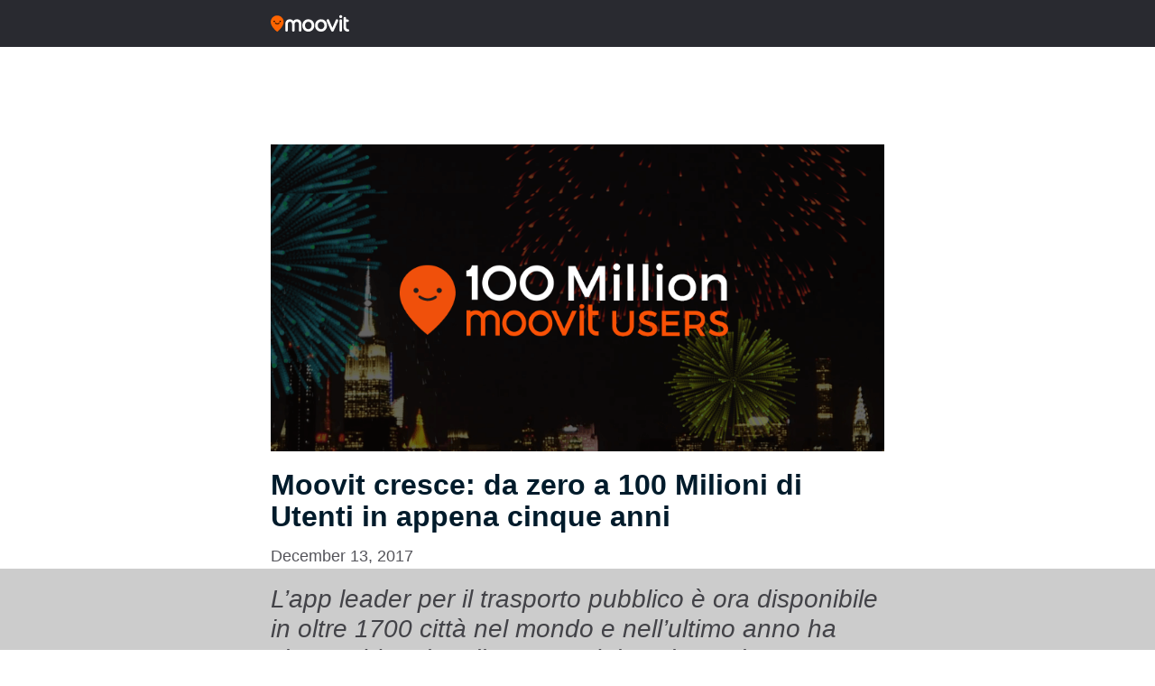

--- FILE ---
content_type: text/html; charset=UTF-8
request_url: https://updates.moovit.com/moovit-100-milioni/
body_size: 12923
content:
<!DOCTYPE html><html lang="it-IT" class="no-js"><head>  <script  type="text/javascript" charset="UTF-8" data-document-language="true" data-domain-script="2bf939b0-bebf-48bf-a337-bc42c3e9d4b3" data-type="lazy" data-src="https://cdn.cookielaw.org/scripttemplates/otSDKStub.js"></script> <script type="text/javascript">function OptanonWrapper() { }</script> <title>Moovit - Moovit cresce: da zero a 100 Milioni di Utenti in appena cinque anni</title><meta name="msapplication-TileColor" content="#ffffff"><meta name="msapplication-TileImage" content="/ms-icon-144x144.png"><meta name="theme-color" content="#ffffff"><meta http-equiv="X-UA-Compatible" content="IE=edge,chrome=1"><meta name="viewport" content="width=device-width, initial-scale=1, shrink-to-fit=no"><meta name="apple-itunes-app" content="app-id=498477945"/><meta property="fb:pages" content="558570760836032" /><link href="//www.google-analytics.com" rel="dns-prefetch"><link rel="apple-touch-icon" sizes="57x57" href="https://updates.moovit.com/wp-content/themes/updates/img/icons/apple-icon-57x57.png"><link rel="apple-touch-icon" sizes="60x60" href="https://updates.moovit.com/wp-content/themes/updates/img/icons/apple-icon-60x60.png"><link rel="apple-touch-icon" sizes="72x72" href="https://updates.moovit.com/wp-content/themes/updates/img/icons/apple-icon-72x72.png"><link rel="apple-touch-icon" sizes="76x76" href="https://updates.moovit.com/wp-content/themes/updates/img/icons/apple-icon-76x76.png"><link rel="apple-touch-icon" sizes="114x114" href="https://updates.moovit.com/wp-content/themes/updates/img/icons/apple-icon-114x114.png"><link rel="apple-touch-icon" sizes="120x120" href="https://updates.moovit.com/wp-content/themes/updates/img/icons/apple-icon-120x120.png"><link rel="apple-touch-icon" sizes="144x144" href="https://updates.moovit.com/wp-content/themes/updates/img/icons/apple-icon-144x144.png"><link rel="apple-touch-icon" sizes="152x152" href="https://updates.moovit.com/wp-content/themes/updates/img/icons/apple-icon-152x152.png"><link rel="apple-touch-icon" sizes="180x180" href="https://updates.moovit.com/wp-content/themes/updates/img/icons/apple-icon-180x180.png"><link rel="icon" type="image/png" sizes="192x192"  href="https://updates.moovit.com/wp-content/themes/updates/img/icons/android-icon-192x192.png"><link rel="icon" type="image/png" sizes="32x32" href="https://updates.moovit.com/wp-content/themes/updates/img/icons/favicon-32x32.png"><link rel="icon" type="image/png" sizes="96x96" href="https://updates.moovit.com/wp-content/themes/updates/img/icons/favicon-96x96.png"><link rel="icon" type="image/png" sizes="16x16" href="https://updates.moovit.com/wp-content/themes/updates/img/icons/favicon-16x16.png"><link href='//fonts.googleapis.com/css?family=Source+Sans+Pro:200,400,600,700&subset=latin,latin-ext' rel='stylesheet' type='text/css'><link href="https://updates.moovit.com/wp-content/themes/updates/vendor/bootstrap/css/bootstrap.min.css" rel="stylesheet"><link href='https://updates.moovit.com/wp-content/themes/updates/style.css' rel='stylesheet' type='text/css'>  <script type="text/plain" class="optanon-category-C0002">(function(w,d,s,l,i){w[l]=w[l]||[];w[l].push({'gtm.start':
            new Date().getTime(),event:'gtm.js'});var f=d.getElementsByTagName(s)[0],
            j=d.createElement(s),dl=l!='dataLayer'?'&l='+l:'';j.async=true;j.src=
            'https://www.googletagmanager.com/gtm.js?id='+i+dl;f.parentNode.insertBefore(j,f);
        })(window,document,'script','dataLayer','GTM-PL5T7RB');</script> <meta name='robots' content='index, follow, max-image-preview:large, max-snippet:-1, max-video-preview:-1' /><style>img:is([sizes="auto" i], [sizes^="auto," i]) { contain-intrinsic-size: 3000px 1500px }</style><meta name="description" content="L’app leader per il trasporto pubblico è ora disponibile in oltre 1700 città nel mondo e nell’ultimo anno ha visto raddoppiare il numero dei suoi utenti." /><link rel="canonical" href="https://updates.moovit.com/moovit-100-milioni/" /><meta property="og:locale" content="it_IT" /><meta property="og:type" content="article" /><meta property="og:title" content="Moovit cresce: da zero a 100 Milioni di Utenti in appena cinque anni" /><meta property="og:description" content="L’app leader per il trasporto pubblico è ora disponibile in oltre 1700 città nel mondo e nell’ultimo anno ha visto raddoppiare il numero dei suoi utenti." /><meta property="og:url" content="https://updates.moovit.com/moovit-100-milioni/" /><meta property="og:site_name" content="Moovit Updates" /><meta property="article:published_time" content="2017-12-13T21:26:33+00:00" /><meta property="og:image" content="https://static-updates.moovit.com/wp-content/uploads/2017/12/13212519/100-million-users-image.png" /><meta property="og:image:width" content="900" /><meta property="og:image:height" content="450" /><meta property="og:image:type" content="image/png" /><meta name="author" content="Giacomo" /><meta name="twitter:card" content="summary_large_image" /> <script type="application/ld+json" class="yoast-schema-graph">{"@context":"https://schema.org","@graph":[{"@type":"WebPage","@id":"https://updates.moovit.com/moovit-100-milioni/","url":"https://updates.moovit.com/moovit-100-milioni/","name":"Moovit cresce: da zero a 100 Milioni di Utenti in appena cinque anni","isPartOf":{"@id":"https://moovitupdates.wpengine.com/#website"},"primaryImageOfPage":{"@id":"https://updates.moovit.com/moovit-100-milioni/#primaryimage"},"image":{"@id":"https://updates.moovit.com/moovit-100-milioni/#primaryimage"},"thumbnailUrl":"https://static-updates.moovit.com/wp-content/uploads/2017/12/13212519/100-million-users-image.png","datePublished":"2017-12-13T21:26:33+00:00","dateModified":"2017-12-13T21:26:33+00:00","author":{"@id":"https://moovitupdates.wpengine.com/#/schema/person/5cb17e1cb644ddb56cafd70a2ed25769"},"description":"L’app leader per il trasporto pubblico è ora disponibile in oltre 1700 città nel mondo e nell’ultimo anno ha visto raddoppiare il numero dei suoi utenti.","breadcrumb":{"@id":"https://updates.moovit.com/moovit-100-milioni/#breadcrumb"},"inLanguage":"it-IT","potentialAction":[{"@type":"ReadAction","target":["https://updates.moovit.com/moovit-100-milioni/"]}]},{"@type":"ImageObject","inLanguage":"it-IT","@id":"https://updates.moovit.com/moovit-100-milioni/#primaryimage","url":"https://static-updates.moovit.com/wp-content/uploads/2017/12/13212519/100-million-users-image.png","contentUrl":"https://static-updates.moovit.com/wp-content/uploads/2017/12/13212519/100-million-users-image.png","width":900,"height":450},{"@type":"BreadcrumbList","@id":"https://updates.moovit.com/moovit-100-milioni/#breadcrumb","itemListElement":[{"@type":"ListItem","position":1,"name":"Home","item":"https://updates.moovit.com/homepage-it/"},{"@type":"ListItem","position":2,"name":"Moovit cresce: da zero a 100 Milioni di Utenti in appena cinque anni"}]},{"@type":"WebSite","@id":"https://moovitupdates.wpengine.com/#website","url":"https://moovitupdates.wpengine.com/","name":"Moovit Updates","description":"","potentialAction":[{"@type":"SearchAction","target":{"@type":"EntryPoint","urlTemplate":"https://moovitupdates.wpengine.com/?s={search_term_string}"},"query-input":{"@type":"PropertyValueSpecification","valueRequired":true,"valueName":"search_term_string"}}],"inLanguage":"it-IT"},{"@type":"Person","@id":"https://moovitupdates.wpengine.com/#/schema/person/5cb17e1cb644ddb56cafd70a2ed25769","name":"Giacomo","image":{"@type":"ImageObject","inLanguage":"it-IT","@id":"https://moovitupdates.wpengine.com/#/schema/person/image/","url":"https://secure.gravatar.com/avatar/bfbd03b9f8773ed8ca823c903532fa653f50ee76ee01c215d90493e1021cad81?s=96&d=mm&r=g","contentUrl":"https://secure.gravatar.com/avatar/bfbd03b9f8773ed8ca823c903532fa653f50ee76ee01c215d90493e1021cad81?s=96&d=mm&r=g","caption":"Giacomo"},"url":"https://updates.moovit.com/it/author/giacomo/"}]}</script> <link rel='dns-prefetch' href='//static.addtoany.com' /><link rel='dns-prefetch' href='//ajax.googleapis.com' /><link rel='dns-prefetch' href='//fonts.googleapis.com' /> <script type="text/javascript">window._wpemojiSettings = {"baseUrl":"https:\/\/s.w.org\/images\/core\/emoji\/16.0.1\/72x72\/","ext":".png","svgUrl":"https:\/\/s.w.org\/images\/core\/emoji\/16.0.1\/svg\/","svgExt":".svg","source":{"concatemoji":"https:\/\/updates.moovit.com\/wp-includes\/js\/wp-emoji-release.min.js?ver=6.8.3"}};
/*! This file is auto-generated */
!function(s,n){var o,i,e;function c(e){try{var t={supportTests:e,timestamp:(new Date).valueOf()};sessionStorage.setItem(o,JSON.stringify(t))}catch(e){}}function p(e,t,n){e.clearRect(0,0,e.canvas.width,e.canvas.height),e.fillText(t,0,0);var t=new Uint32Array(e.getImageData(0,0,e.canvas.width,e.canvas.height).data),a=(e.clearRect(0,0,e.canvas.width,e.canvas.height),e.fillText(n,0,0),new Uint32Array(e.getImageData(0,0,e.canvas.width,e.canvas.height).data));return t.every(function(e,t){return e===a[t]})}function u(e,t){e.clearRect(0,0,e.canvas.width,e.canvas.height),e.fillText(t,0,0);for(var n=e.getImageData(16,16,1,1),a=0;a<n.data.length;a++)if(0!==n.data[a])return!1;return!0}function f(e,t,n,a){switch(t){case"flag":return n(e,"\ud83c\udff3\ufe0f\u200d\u26a7\ufe0f","\ud83c\udff3\ufe0f\u200b\u26a7\ufe0f")?!1:!n(e,"\ud83c\udde8\ud83c\uddf6","\ud83c\udde8\u200b\ud83c\uddf6")&&!n(e,"\ud83c\udff4\udb40\udc67\udb40\udc62\udb40\udc65\udb40\udc6e\udb40\udc67\udb40\udc7f","\ud83c\udff4\u200b\udb40\udc67\u200b\udb40\udc62\u200b\udb40\udc65\u200b\udb40\udc6e\u200b\udb40\udc67\u200b\udb40\udc7f");case"emoji":return!a(e,"\ud83e\udedf")}return!1}function g(e,t,n,a){var r="undefined"!=typeof WorkerGlobalScope&&self instanceof WorkerGlobalScope?new OffscreenCanvas(300,150):s.createElement("canvas"),o=r.getContext("2d",{willReadFrequently:!0}),i=(o.textBaseline="top",o.font="600 32px Arial",{});return e.forEach(function(e){i[e]=t(o,e,n,a)}),i}function t(e){var t=s.createElement("script");t.src=e,t.defer=!0,s.head.appendChild(t)}"undefined"!=typeof Promise&&(o="wpEmojiSettingsSupports",i=["flag","emoji"],n.supports={everything:!0,everythingExceptFlag:!0},e=new Promise(function(e){s.addEventListener("DOMContentLoaded",e,{once:!0})}),new Promise(function(t){var n=function(){try{var e=JSON.parse(sessionStorage.getItem(o));if("object"==typeof e&&"number"==typeof e.timestamp&&(new Date).valueOf()<e.timestamp+604800&&"object"==typeof e.supportTests)return e.supportTests}catch(e){}return null}();if(!n){if("undefined"!=typeof Worker&&"undefined"!=typeof OffscreenCanvas&&"undefined"!=typeof URL&&URL.createObjectURL&&"undefined"!=typeof Blob)try{var e="postMessage("+g.toString()+"("+[JSON.stringify(i),f.toString(),p.toString(),u.toString()].join(",")+"));",a=new Blob([e],{type:"text/javascript"}),r=new Worker(URL.createObjectURL(a),{name:"wpTestEmojiSupports"});return void(r.onmessage=function(e){c(n=e.data),r.terminate(),t(n)})}catch(e){}c(n=g(i,f,p,u))}t(n)}).then(function(e){for(var t in e)n.supports[t]=e[t],n.supports.everything=n.supports.everything&&n.supports[t],"flag"!==t&&(n.supports.everythingExceptFlag=n.supports.everythingExceptFlag&&n.supports[t]);n.supports.everythingExceptFlag=n.supports.everythingExceptFlag&&!n.supports.flag,n.DOMReady=!1,n.readyCallback=function(){n.DOMReady=!0}}).then(function(){return e}).then(function(){var e;n.supports.everything||(n.readyCallback(),(e=n.source||{}).concatemoji?t(e.concatemoji):e.wpemoji&&e.twemoji&&(t(e.twemoji),t(e.wpemoji)))}))}((window,document),window._wpemojiSettings);</script> <style id='wp-emoji-styles-inline-css' type='text/css'>img.wp-smiley, img.emoji {
		display: inline !important;
		border: none !important;
		box-shadow: none !important;
		height: 1em !important;
		width: 1em !important;
		margin: 0 0.07em !important;
		vertical-align: -0.1em !important;
		background: none !important;
		padding: 0 !important;
	}</style><style id='classic-theme-styles-inline-css' type='text/css'>/*! This file is auto-generated */
.wp-block-button__link{color:#fff;background-color:#32373c;border-radius:9999px;box-shadow:none;text-decoration:none;padding:calc(.667em + 2px) calc(1.333em + 2px);font-size:1.125em}.wp-block-file__button{background:#32373c;color:#fff;text-decoration:none}</style><style id='global-styles-inline-css' type='text/css'>:root{--wp--preset--aspect-ratio--square: 1;--wp--preset--aspect-ratio--4-3: 4/3;--wp--preset--aspect-ratio--3-4: 3/4;--wp--preset--aspect-ratio--3-2: 3/2;--wp--preset--aspect-ratio--2-3: 2/3;--wp--preset--aspect-ratio--16-9: 16/9;--wp--preset--aspect-ratio--9-16: 9/16;--wp--preset--color--black: #000000;--wp--preset--color--cyan-bluish-gray: #abb8c3;--wp--preset--color--white: #ffffff;--wp--preset--color--pale-pink: #f78da7;--wp--preset--color--vivid-red: #cf2e2e;--wp--preset--color--luminous-vivid-orange: #ff6900;--wp--preset--color--luminous-vivid-amber: #fcb900;--wp--preset--color--light-green-cyan: #7bdcb5;--wp--preset--color--vivid-green-cyan: #00d084;--wp--preset--color--pale-cyan-blue: #8ed1fc;--wp--preset--color--vivid-cyan-blue: #0693e3;--wp--preset--color--vivid-purple: #9b51e0;--wp--preset--gradient--vivid-cyan-blue-to-vivid-purple: linear-gradient(135deg,rgba(6,147,227,1) 0%,rgb(155,81,224) 100%);--wp--preset--gradient--light-green-cyan-to-vivid-green-cyan: linear-gradient(135deg,rgb(122,220,180) 0%,rgb(0,208,130) 100%);--wp--preset--gradient--luminous-vivid-amber-to-luminous-vivid-orange: linear-gradient(135deg,rgba(252,185,0,1) 0%,rgba(255,105,0,1) 100%);--wp--preset--gradient--luminous-vivid-orange-to-vivid-red: linear-gradient(135deg,rgba(255,105,0,1) 0%,rgb(207,46,46) 100%);--wp--preset--gradient--very-light-gray-to-cyan-bluish-gray: linear-gradient(135deg,rgb(238,238,238) 0%,rgb(169,184,195) 100%);--wp--preset--gradient--cool-to-warm-spectrum: linear-gradient(135deg,rgb(74,234,220) 0%,rgb(151,120,209) 20%,rgb(207,42,186) 40%,rgb(238,44,130) 60%,rgb(251,105,98) 80%,rgb(254,248,76) 100%);--wp--preset--gradient--blush-light-purple: linear-gradient(135deg,rgb(255,206,236) 0%,rgb(152,150,240) 100%);--wp--preset--gradient--blush-bordeaux: linear-gradient(135deg,rgb(254,205,165) 0%,rgb(254,45,45) 50%,rgb(107,0,62) 100%);--wp--preset--gradient--luminous-dusk: linear-gradient(135deg,rgb(255,203,112) 0%,rgb(199,81,192) 50%,rgb(65,88,208) 100%);--wp--preset--gradient--pale-ocean: linear-gradient(135deg,rgb(255,245,203) 0%,rgb(182,227,212) 50%,rgb(51,167,181) 100%);--wp--preset--gradient--electric-grass: linear-gradient(135deg,rgb(202,248,128) 0%,rgb(113,206,126) 100%);--wp--preset--gradient--midnight: linear-gradient(135deg,rgb(2,3,129) 0%,rgb(40,116,252) 100%);--wp--preset--font-size--small: 13px;--wp--preset--font-size--medium: 20px;--wp--preset--font-size--large: 36px;--wp--preset--font-size--x-large: 42px;--wp--preset--spacing--20: 0.44rem;--wp--preset--spacing--30: 0.67rem;--wp--preset--spacing--40: 1rem;--wp--preset--spacing--50: 1.5rem;--wp--preset--spacing--60: 2.25rem;--wp--preset--spacing--70: 3.38rem;--wp--preset--spacing--80: 5.06rem;--wp--preset--shadow--natural: 6px 6px 9px rgba(0, 0, 0, 0.2);--wp--preset--shadow--deep: 12px 12px 50px rgba(0, 0, 0, 0.4);--wp--preset--shadow--sharp: 6px 6px 0px rgba(0, 0, 0, 0.2);--wp--preset--shadow--outlined: 6px 6px 0px -3px rgba(255, 255, 255, 1), 6px 6px rgba(0, 0, 0, 1);--wp--preset--shadow--crisp: 6px 6px 0px rgba(0, 0, 0, 1);}:where(.is-layout-flex){gap: 0.5em;}:where(.is-layout-grid){gap: 0.5em;}body .is-layout-flex{display: flex;}.is-layout-flex{flex-wrap: wrap;align-items: center;}.is-layout-flex > :is(*, div){margin: 0;}body .is-layout-grid{display: grid;}.is-layout-grid > :is(*, div){margin: 0;}:where(.wp-block-columns.is-layout-flex){gap: 2em;}:where(.wp-block-columns.is-layout-grid){gap: 2em;}:where(.wp-block-post-template.is-layout-flex){gap: 1.25em;}:where(.wp-block-post-template.is-layout-grid){gap: 1.25em;}.has-black-color{color: var(--wp--preset--color--black) !important;}.has-cyan-bluish-gray-color{color: var(--wp--preset--color--cyan-bluish-gray) !important;}.has-white-color{color: var(--wp--preset--color--white) !important;}.has-pale-pink-color{color: var(--wp--preset--color--pale-pink) !important;}.has-vivid-red-color{color: var(--wp--preset--color--vivid-red) !important;}.has-luminous-vivid-orange-color{color: var(--wp--preset--color--luminous-vivid-orange) !important;}.has-luminous-vivid-amber-color{color: var(--wp--preset--color--luminous-vivid-amber) !important;}.has-light-green-cyan-color{color: var(--wp--preset--color--light-green-cyan) !important;}.has-vivid-green-cyan-color{color: var(--wp--preset--color--vivid-green-cyan) !important;}.has-pale-cyan-blue-color{color: var(--wp--preset--color--pale-cyan-blue) !important;}.has-vivid-cyan-blue-color{color: var(--wp--preset--color--vivid-cyan-blue) !important;}.has-vivid-purple-color{color: var(--wp--preset--color--vivid-purple) !important;}.has-black-background-color{background-color: var(--wp--preset--color--black) !important;}.has-cyan-bluish-gray-background-color{background-color: var(--wp--preset--color--cyan-bluish-gray) !important;}.has-white-background-color{background-color: var(--wp--preset--color--white) !important;}.has-pale-pink-background-color{background-color: var(--wp--preset--color--pale-pink) !important;}.has-vivid-red-background-color{background-color: var(--wp--preset--color--vivid-red) !important;}.has-luminous-vivid-orange-background-color{background-color: var(--wp--preset--color--luminous-vivid-orange) !important;}.has-luminous-vivid-amber-background-color{background-color: var(--wp--preset--color--luminous-vivid-amber) !important;}.has-light-green-cyan-background-color{background-color: var(--wp--preset--color--light-green-cyan) !important;}.has-vivid-green-cyan-background-color{background-color: var(--wp--preset--color--vivid-green-cyan) !important;}.has-pale-cyan-blue-background-color{background-color: var(--wp--preset--color--pale-cyan-blue) !important;}.has-vivid-cyan-blue-background-color{background-color: var(--wp--preset--color--vivid-cyan-blue) !important;}.has-vivid-purple-background-color{background-color: var(--wp--preset--color--vivid-purple) !important;}.has-black-border-color{border-color: var(--wp--preset--color--black) !important;}.has-cyan-bluish-gray-border-color{border-color: var(--wp--preset--color--cyan-bluish-gray) !important;}.has-white-border-color{border-color: var(--wp--preset--color--white) !important;}.has-pale-pink-border-color{border-color: var(--wp--preset--color--pale-pink) !important;}.has-vivid-red-border-color{border-color: var(--wp--preset--color--vivid-red) !important;}.has-luminous-vivid-orange-border-color{border-color: var(--wp--preset--color--luminous-vivid-orange) !important;}.has-luminous-vivid-amber-border-color{border-color: var(--wp--preset--color--luminous-vivid-amber) !important;}.has-light-green-cyan-border-color{border-color: var(--wp--preset--color--light-green-cyan) !important;}.has-vivid-green-cyan-border-color{border-color: var(--wp--preset--color--vivid-green-cyan) !important;}.has-pale-cyan-blue-border-color{border-color: var(--wp--preset--color--pale-cyan-blue) !important;}.has-vivid-cyan-blue-border-color{border-color: var(--wp--preset--color--vivid-cyan-blue) !important;}.has-vivid-purple-border-color{border-color: var(--wp--preset--color--vivid-purple) !important;}.has-vivid-cyan-blue-to-vivid-purple-gradient-background{background: var(--wp--preset--gradient--vivid-cyan-blue-to-vivid-purple) !important;}.has-light-green-cyan-to-vivid-green-cyan-gradient-background{background: var(--wp--preset--gradient--light-green-cyan-to-vivid-green-cyan) !important;}.has-luminous-vivid-amber-to-luminous-vivid-orange-gradient-background{background: var(--wp--preset--gradient--luminous-vivid-amber-to-luminous-vivid-orange) !important;}.has-luminous-vivid-orange-to-vivid-red-gradient-background{background: var(--wp--preset--gradient--luminous-vivid-orange-to-vivid-red) !important;}.has-very-light-gray-to-cyan-bluish-gray-gradient-background{background: var(--wp--preset--gradient--very-light-gray-to-cyan-bluish-gray) !important;}.has-cool-to-warm-spectrum-gradient-background{background: var(--wp--preset--gradient--cool-to-warm-spectrum) !important;}.has-blush-light-purple-gradient-background{background: var(--wp--preset--gradient--blush-light-purple) !important;}.has-blush-bordeaux-gradient-background{background: var(--wp--preset--gradient--blush-bordeaux) !important;}.has-luminous-dusk-gradient-background{background: var(--wp--preset--gradient--luminous-dusk) !important;}.has-pale-ocean-gradient-background{background: var(--wp--preset--gradient--pale-ocean) !important;}.has-electric-grass-gradient-background{background: var(--wp--preset--gradient--electric-grass) !important;}.has-midnight-gradient-background{background: var(--wp--preset--gradient--midnight) !important;}.has-small-font-size{font-size: var(--wp--preset--font-size--small) !important;}.has-medium-font-size{font-size: var(--wp--preset--font-size--medium) !important;}.has-large-font-size{font-size: var(--wp--preset--font-size--large) !important;}.has-x-large-font-size{font-size: var(--wp--preset--font-size--x-large) !important;}
:where(.wp-block-post-template.is-layout-flex){gap: 1.25em;}:where(.wp-block-post-template.is-layout-grid){gap: 1.25em;}
:where(.wp-block-columns.is-layout-flex){gap: 2em;}:where(.wp-block-columns.is-layout-grid){gap: 2em;}
:root :where(.wp-block-pullquote){font-size: 1.5em;line-height: 1.6;}</style><link rel='stylesheet' id='likebtn_style-css' href='https://updates.moovit.com/wp-content/plugins/likebtn-like-button/public/css/style.css?ver=6.8.3' type='text/css' media='all' /><link rel='stylesheet' id='wp-pagenavi-css' href='https://updates.moovit.com/wp-content/plugins/wp-pagenavi/pagenavi-css.css?ver=2.70' type='text/css' media='all' /><link rel='stylesheet' id='font-rubik-css' href='https://fonts.googleapis.com/css2?family=Rubik%3Awght%40400%3B500%3B700&#038;display=swap&#038;ver=6.8.3' type='text/css' media='all' /><link rel='stylesheet' id='newdesign-css' href='https://updates.moovit.com/wp-content/themes/updates/assets/css/newdesign.css?ver=6.8.3' type='text/css' media='all' /><link rel='stylesheet' id='addtoany-css' href='https://updates.moovit.com/wp-content/plugins/add-to-any/addtoany.min.css?ver=1.16' type='text/css' media='all' /> <script type="text/javascript" id="addtoany-core-js-before">window.a2a_config=window.a2a_config||{};a2a_config.callbacks=[];a2a_config.overlays=[];a2a_config.templates={};a2a_localize = {
	Share: "Condividi",
	Save: "Salva",
	Subscribe: "Abbonati",
	Email: "Email",
	Bookmark: "Segnalibro",
	ShowAll: "espandi",
	ShowLess: "comprimi",
	FindServices: "Trova servizi",
	FindAnyServiceToAddTo: "Trova subito un servizio da aggiungere",
	PoweredBy: "Powered by",
	ShareViaEmail: "Condividi via email",
	SubscribeViaEmail: "Iscriviti via email",
	BookmarkInYourBrowser: "Aggiungi ai segnalibri",
	BookmarkInstructions: "Premi Ctrl+D o \u2318+D per mettere questa pagina nei preferiti",
	AddToYourFavorites: "Aggiungi ai favoriti",
	SendFromWebOrProgram: "Invia da qualsiasi indirizzo email o programma di posta elettronica",
	EmailProgram: "Programma di posta elettronica",
	More: "Di più&#8230;",
	ThanksForSharing: "Grazie per la condivisione!",
	ThanksForFollowing: "Thanks for following!"
};

function removeParam(key, sourceURL) {
    var rtn = sourceURL.split("?")[0],
        param,
        params_arr = [],
        queryString = (sourceURL.indexOf("?") !== -1) ? sourceURL.split("?")[1] : "";
    if (queryString !== "") {
        params_arr = queryString.split("&");
        for (var i = params_arr.length - 1; i >= 0; i -= 1) {
            param = params_arr[i].split("=")[0];
            if (param === key) {
                params_arr.splice(i, 1);
            }
        }
        rtn = rtn + "?" + params_arr.join("&");
    }
    return rtn;
}

var a2a_config = a2a_config || {};

a2a_config.track_links = 'ga';

a2a_config.templates.twitter = "${title} (by @moovit) ${link}";

a2a_config.templates.email = {
    subject: "${title}",
    body: "Click the link:\n${link}\n\n---\nSent from http://moovitapp.com"
};

a2a_config.callbacks.push({
    share: function(share_data) {
		
		var originalURL = share_data.url;
        var alteredURL = removeParam("client", originalURL);
		
		return {
                url: alteredURL
            };
		
    }
});</script> <script type="text/javascript" defer src="https://static.addtoany.com/menu/page.js" id="addtoany-core-js"></script> <script type="text/javascript" src="https://ajax.googleapis.com/ajax/libs/jquery/1.12.4/jquery.min.js" id="jquery-js"></script> <script type="text/javascript" id="likebtn_frontend-js-extra">var likebtn_eh_data = {"ajaxurl":"https:\/\/updates.moovit.com\/wp-admin\/admin-ajax.php","security":"014171cfbe"};</script> <link rel="https://api.w.org/" href="https://updates.moovit.com/wp-json/" /><link rel="alternate" title="JSON" type="application/json" href="https://updates.moovit.com/wp-json/wp/v2/posts/44228" /><link rel="EditURI" type="application/rsd+xml" title="RSD" href="https://updates.moovit.com/xmlrpc.php?rsd" /><link rel='shortlink' href='https://updates.moovit.com/?p=44228' /><link rel="alternate" title="oEmbed (JSON)" type="application/json+oembed" href="https://updates.moovit.com/wp-json/oembed/1.0/embed?url=https%3A%2F%2Fupdates.moovit.com%2Fmoovit-100-milioni%2F" /><link rel="alternate" title="oEmbed (XML)" type="text/xml+oembed" href="https://updates.moovit.com/wp-json/oembed/1.0/embed?url=https%3A%2F%2Fupdates.moovit.com%2Fmoovit-100-milioni%2F&#038;format=xml" />  <script async src="https://securepubads.g.doubleclick.net/tag/js/gpt.js"></script> <script>window.googletag = window.googletag || {cmd: []};
  googletag.cmd.push(function() {
    googletag.defineSlot('/21857632287/updates_banners/Updates_MobileLeaderboard_BottomSticky', [320, 50], 'div-gpt-ad-1654757993702-0').addService(googletag.pubads());
    googletag.pubads().enableSingleRequest();
    googletag.enableServices();
  });</script><script async src="https://securepubads.g.doubleclick.net/tag/js/gpt.js"></script> <script>window.googletag = window.googletag || {cmd: []};
  googletag.cmd.push(function() {
    googletag.defineSlot('/21857632287/updates_banners/Updates_MediumRectangle_1', [300, 250], 'div-gpt-ad-1654758113872-0').addService(googletag.pubads());
    googletag.pubads().enableSingleRequest();
    googletag.enableServices();
  });</script>    <script>window.googletag = window.googletag || {cmd: []};
  googletag.cmd.push(function() {
    googletag.defineSlot('/21857632287/web_banner_desktop_leaderboard_Updates_970x90', [[728, 90], [970, 90]], 'div-gpt-ad-1692259178416-0').addService(googletag.pubads());
    googletag.pubads().enableSingleRequest();
    googletag.enableServices();
  });</script><script>window.googletag = window.googletag || {cmd: []};
  googletag.cmd.push(function() {
    googletag.defineSlot('/21857632287/web_banner_desktop_skyscrapper_Updates_left_160x600', [160, 600], 'div-gpt-ad-1692259490191-0').addService(googletag.pubads());
    googletag.pubads().enableSingleRequest();
    googletag.enableServices();
  });</script><script>window.googletag = window.googletag || {cmd: []};
  googletag.cmd.push(function() {
    googletag.defineSlot('/21857632287/web_banner_desktop_skyscrapper_Updates_right_160x600', [160, 600], 'div-gpt-ad-1692259503535-0').addService(googletag.pubads());
    googletag.pubads().enableSingleRequest();
    googletag.enableServices();
  });</script><script async src="https://securepubads.g.doubleclick.net/tag/js/gpt.js"></script> <script>window.googletag = window.googletag || {cmd: []};
  googletag.cmd.push(function() {
    googletag.defineSlot('/21857632287/web_banner_desktop_sticky_Updates_728x90', [[728, 90], [970, 90]], 'div-gpt-ad-1692259526975-0').addService(googletag.pubads());
    googletag.pubads().enableSingleRequest();
    googletag.enableServices();
  });</script><script async src="https://securepubads.g.doubleclick.net/tag/js/gpt.js"></script> <script>window.googletag = window.googletag || {cmd: []};
  googletag.cmd.push(function() {
    googletag.defineSlot('/21857632287/web_banner_desktop_mrec_Updates_300x250_1', [300, 250], 'div-gpt-ad-1692259395331-0').addService(googletag.pubads());
    googletag.pubads().enableSingleRequest();
    googletag.enableServices();
  });</script><script async src="https://securepubads.g.doubleclick.net/tag/js/gpt.js"></script> <script>window.googletag = window.googletag || {cmd: []};
  googletag.cmd.push(function() {
    googletag.defineSlot('/21857632287/web_banner_desktop_mrec_Updates_300x250_2', [300, 250], 'div-gpt-ad-1692259455727-0').addService(googletag.pubads());
    googletag.pubads().enableSingleRequest();
    googletag.enableServices();
  });</script><script async src="https://securepubads.g.doubleclick.net/tag/js/gpt.js"></script> <script>window.googletag = window.googletag || {cmd: []};
  googletag.cmd.push(function() {
    googletag.defineSlot('/21857632287/web_banner_desktop_mrec_Updates_300x250_3', [300, 250], 'div-gpt-ad-1692259474474-0').addService(googletag.pubads());
    googletag.pubads().enableSingleRequest();
    googletag.enableServices();
  });</script>  <script src="https://updates.moovit.com/wp-content/cache/autoptimize/js/autoptimize_1952d2a3943c71916b0d348177c2ed83.js"></script></head><body class="wp-singular post-template-default single single-post postid-44228 single-format-standard wp-theme-updates"> <script>(function() {

        // check cookie
        function getCookie(name) {
            var cookie_name = name + "=";
            var decodedCookie = decodeURIComponent(document.cookie);
            var ca = decodedCookie.split(';');
            for (var i = 0; i < ca.length; i++) {
                var c = ca[i];
                while (c.charAt(0) == ' ') {
                    c = c.substring(1);
                }
                if (c.indexOf(cookie_name) === 0) {
                    return c.substring(cookie_name.length, c.length);
                }
            }
            return false;
        }

        // Create Cookie
        function createCookie(name,value,days) {
            if (days) {
                var date = new Date();
                date.setTime(date.getTime() + (days * 24 * 60 * 60 *1000));
                var expires = "; expires=" + date.toGMTString();
            } else {
                var expires = "";
            }
            document.cookie = name + "=" + value + expires + "; path=/";
        }

        // check url
       function getUrlParameter(sParam) {
            var sPageURL = window.location.search.substring(1),
                sURLVariables = sPageURL.split('&'),
                sParameterName,
                i;

            for (i = 0; i < sURLVariables.length; i++) {
                sParameterName = sURLVariables[i].split('=');

                if (sParameterName[0] === sParam) {
                    return sParameterName[1] === undefined ? true : decodeURIComponent(sParameterName[1]);
                }
            }
        }

        var clientAppUrl = getUrlParameter('client');
        var clientAppCookiee = getCookie('client');

        if(clientAppCookiee == "app" || clientAppUrl == "app"){
            createCookie('client', 'app');
            document.body.classList.add("noheader");
        }

    }());</script>  <noscript><iframe src="https://www.googletagmanager.com/ns.html?id=GTM-PL5T7RB"
 height="0" width="0" style="display:none;visibility:hidden"></iframe></noscript><div id="fb-root"></div> <script>(function(d, s, id) {
        var js, fjs = d.getElementsByTagName(s)[0];
        if (d.getElementById(id)) return;
        js = d.createElement(s); js.id = id;
        js.src = "//connect.facebook.net/en_US/sdk.js#xfbml=1&version=v2.5";
        fjs.parentNode.insertBefore(js, fjs);
    }(document, 'script', 'facebook-jssdk'));</script> <nav class="navbar navbar-expand-lg navbar-dark bg-dark fixed-top cheader"><div class="header_wrap"> <a class="navbar-brand logo" title="Moovit Updates" href="https://updates.moovit.com"> <noscript><img src="https://updates.moovit.com/wp-content/themes/updates/assets/img/logo-white1.svg" class="logo" title="Moovit Updates" alt="Moovit Updates"></noscript><img src='data:image/svg+xml,%3Csvg%20xmlns=%22http://www.w3.org/2000/svg%22%20viewBox=%220%200%20210%20140%22%3E%3C/svg%3E' data-src="https://updates.moovit.com/wp-content/themes/updates/assets/img/logo-white1.svg" class="lazyload logo" title="Moovit Updates" alt="Moovit Updates"> </a></div></nav><div class="post_item"><div class="wrap_google_ad desktop" data-ad="skyscraper_left"><div id='div-gpt-ad-1692259490191-0' style='min-width: 160px; min-height: 600px;'> <script>googletag.cmd.push(function() { googletag.display('div-gpt-ad-1692259490191-0'); });</script> </div></div><div class="wrap_google_ad desktop" data-ad="skyscraper_right"><div id='div-gpt-ad-1692259503535-0' style='min-width: 160px; min-height: 600px;'> <script>googletag.cmd.push(function() { googletag.display('div-gpt-ad-1692259503535-0'); });</script> </div></div><div class="bcontainer"><div class="wrap_google_ad desktop" data-ad="leaderboard_top"><div id='div-gpt-ad-1692259178416-0' style='min-width: 728px; min-height: 90px;'> <script>googletag.cmd.push(function() { googletag.display('div-gpt-ad-1692259178416-0'); });</script> </div></div><div class="content_wrap"><div class="post_thumb"> <img width="900" height="450" src="https://static-updates.moovit.com/wp-content/uploads/2017/12/13212519/100-million-users-image.png" class="attachment-post-thumbnail size-post-thumbnail wp-post-image" alt="" decoding="async" fetchpriority="high" srcset="https://static-updates.moovit.com/wp-content/uploads/2017/12/13212519/100-million-users-image.png 900w, https://static-updates.moovit.com/wp-content/uploads/2017/12/13212519/100-million-users-image-250x125.png 250w, https://static-updates.moovit.com/wp-content/uploads/2017/12/13212519/100-million-users-image-700x350.png 700w, https://static-updates.moovit.com/wp-content/uploads/2017/12/13212519/100-million-users-image-120x60.png 120w" sizes="(max-width: 900px) 100vw, 900px" /></div><h1 class="title-large" > Moovit cresce: da zero a 100 Milioni di Utenti in appena cinque anni</h1><h6 class="date">December 13, 2017</h6><div class="addtoany_shortcode"><div class="a2a_kit a2a_kit_size_32 addtoany_list" data-a2a-url="https://updates.moovit.com/moovit-100-milioni/" data-a2a-title="Moovit cresce: da zero a 100 Milioni di Utenti in appena cinque anni"></div></div><div class="post_lang"><ul></ul></div><div class="post_content"><h4><i><span style="font-weight: 400">L’app leader per il trasporto pubblico è ora disponibile in oltre 1700 città nel mondo e nell’ultimo anno ha visto raddoppiare il numero dei suoi utenti.</span></i></h4><p><a href="http://company.moovitapp.com?utm_medium=pr&amp;utm_campaign=pr_100m_USA"><span style="font-weight: 400">Moovit</span></a><span style="font-weight: 400">, l’applicazione per i mezzi pubblici più utilizzata al mondo ha superato i 100 milioni di utenti, un incremento del 100% negli ultimi 12 mesi. L’applicazione è inoltre disponibile in più di 1700 città in 79 paesi del mondo.</span></p><p><span style="font-weight: 400">Questo traguardo avvicina Moovit alla sua missione di migliorare gli spostamenti dei cittadini e rendere i viaggi con i mezzi pubblici ancora più semplici ed immediati ovunque ci si trovi. </span></p><p><span style="font-weight: 400">Oggi Moovit supporta 44 delle lingue più parlate al mondo. </span></p><p>&nbsp;</p><p><span style="font-weight: 400">Moovit &#8212; che è stata nominata da Apple come una delle sue </span><span style="font-weight: 400">“</span><a href="https://developer.apple.com/app-store/best-of-2017/trends-of-the-year/"><span style="font-weight: 400">Best of 2017</span></a><span style="font-weight: 400">” apps &#8212; </span><span style="font-weight: 400">non sta crescendo esclusivamente per numero di utenti, l’azienda aiuta le amministrazioni cittadine a migliorare il futuro del trasporto pubblico. Moovit ha realizzato degli strumenti utilizzando il suo vastissimo archivio dati sul trasporto pubblico per aiutare Governi, Operatori del settore e ingegneri dei trasporti a pianificare le città del futuro. Moovit genera su base quotidiana oltre mezzo miliardo di data points attraverso i suoi utenti e una community di oltre 200.000 editor locali chiamati “Mooviters”.</span></p><div id='div-gpt-ad-1654758113872-0' style='min-width: 300px; min-height: 250px;'> <script>googletag.cmd.push(function() { googletag.display('div-gpt-ad-1654758113872-0'); });</script> </div><p>&nbsp;</p><p><span style="font-weight: 400">Moovit ha ottimizzato negli ultimi mesi la propria applicazione andando a implementare funzioni di accessibilità a supporto dei viaggi di utenti con disabilità visive e motorie. Moovit ha presentato il primo percorso ottimizzato per le carrozzine a giugno a Londra per poi espandere il servizio nel resto d’Europa.</span></p><p>&nbsp;</p><p><span style="font-weight: 400">“Il 2017 è stato un anno straordinario per Moovit” ha commentato Nir Erez, Co-founder e CEO di Moovit. “Raddoppiare i nostri utenti e raggiungere i 100 milioni in 12 mesi mette Moovit sulla strada per raggiungere 1 miliardo di utenti nei prossimi quattro anni.”</span></p><p><span style="font-weight: 400"><br /> </span><span style="font-weight: 400">“Quest’anno ha lanciato Smart Transit Suite, insieme di strumenti online destinati a città, governi e operatori del trasporto locale al fine di sviluppare e migliorare la mobilità urbana. Sono stati inoltre avviati programmi specifici con le Università, come il </span><a href="https://www.company.moovitapp.com/press"><span style="font-weight: 400">Moovit University Mapathon Program</span></a><span style="font-weight: 400">, con l’obiettivo di permettere agli studenti di migliorare il trasporto pubblico all’interno delle proprie città.</span></p><div class="wrap_google_ad desktop" data-ad="post_single_content"><div id='div-gpt-ad-1692259395331-0' style='min-width: 300px; min-height: 250px;'> <script>googletag.cmd.push(function() { googletag.display('div-gpt-ad-1692259395331-0'); });</script> </div></div><p>&nbsp;</p><p><span style="font-weight: 400">“Moovit si sta ponendo come mente e sistema nervoso della mobilità urbana in tutto il mondo, fornendo ai cittadini il modo più semplice e più facile per muoversi in città.” Conclude Nir Erez.</span></p></div><div class="post_quicknavi"> <a href="https://updates.moovit.com/moovit-100-milioni/" class="link_back hide_nav">Precedente</a> <a href="https://updates.moovit.com/moovit-100-milioni/" class="link_back next hide_nav">Successivo</a></div></div></div></div><div class="share-box"><div class="share-btns"> <a href="whatsapp://send?text=Moovit cresce: da zero a 100 Milioni di Utenti in appena cinque anni https://updates.moovit.com/moovit-100-milioni/" class="share-whatsapp share-pop">whats</a> <a href="https://www.facebook.com/dialog/send?app_id=5303202981&display=popup&link=https://updates.moovit.com/moovit-100-milioni/&redirect_uri=https%3A%2F%2Fstatic.addtoany.com%2Fmenu%2Fthanks.html%23url%3Dhttps%3A%2F%2Fupdates.moovit.com%2Fweekly-update-ptv-220819%2F%3F%26utm_source%3Dfacebook_messenger%26utm_medium%3Dsocial-media%26utm_campaign%3Daddtoany" class="share-messenger share-pop">mess</a> <a href="https://www.facebook.com/sharer/sharer.php?u=https://updates.moovit.com/moovit-100-milioni/" class="share-sms share-pop">sms</a> <a href="https://www.facebook.com/sharer/sharer.php?u=https://updates.moovit.com/moovit-100-milioni/" class="share-fb share-pop">fb</a> <a href="https://www.facebook.com/sharer/sharer.php?u=https://updates.moovit.com/moovit-100-milioni/" class="share-twitter share-pop">twitter</a> <a href="https://www.facebook.com/sharer/sharer.php?u=https://updates.moovit.com/moovit-100-milioni/" class="share-email share-pop">email</a></div></div><div class="wrap_google_ad sticky mobile"><div class="bcontainer"><div id='div-gpt-ad-1654757993702-0' style='min-width: 320px; min-height: 50px;'> <script>googletag.cmd.push(function() { googletag.display('div-gpt-ad-1654757993702-0'); });</script> </div></div></div><div class="wrap_google_ad desktop" data-ad="sticky_leaderboard"><div id='div-gpt-ad-1692259526975-0' style='min-width: 728px; min-height: 90px;'> <script>googletag.cmd.push(function() { googletag.display('div-gpt-ad-1692259526975-0'); });</script> </div></div><footer class="footer" role="contentinfo" id="footer" ><div class="center" style="margin-bottom:10px"> <a href="https://moovit.onelink.me/3986059930/ac4e0af2" style="width:150px;height:45px;margin-bottom:10px;display:inline-block"> <noscript><img src="https://updates.moovit.com/wp-content/themes/updates/img/buttons/download-google-play.png" style="width:150px" alt=""></noscript><img class="lazyload" src='data:image/svg+xml,%3Csvg%20xmlns=%22http://www.w3.org/2000/svg%22%20viewBox=%220%200%20210%20140%22%3E%3C/svg%3E' data-src="https://updates.moovit.com/wp-content/themes/updates/img/buttons/download-google-play.png" style="width:150px" alt=""> </a> <a href="https://moovit.onelink.me/3986059930/ac4e0af2" style="width:150px;height:45px;margin-bottom:10px;display:inline-block"> <noscript><img src="https://updates.moovit.com/wp-content/themes/updates/img/buttons/download-on-app-store.png" style="width:150px" alt=""></noscript><img class="lazyload" src='data:image/svg+xml,%3Csvg%20xmlns=%22http://www.w3.org/2000/svg%22%20viewBox=%220%200%20210%20140%22%3E%3C/svg%3E' data-src="https://updates.moovit.com/wp-content/themes/updates/img/buttons/download-on-app-store.png" style="width:150px" alt=""> </a></div><div class="copyright"><div class="center"><p> <a href="https://moovit.me/privacy_notice">Privacy Policy</a> | <a href="https://moovit.me/terms_of_service">Terms</a> | <a href="https://moovitapp.zendesk.com/">Support</a></p><p>&copy; 2026 Moovit Updates - All Rights Reserved.</p></div></div></footer>  <script async src="https://www.googletagmanager.com/gtag/js?id=UA-112231713-1"></script> <script>window.dataLayer = window.dataLayer || [];
    function gtag(){dataLayer.push(arguments);}
    gtag('js', new Date());

    gtag('config', 'UA-112231713-1');</script> <script>jQuery.ready(function($){
        $('a').on('click touchend', function(e) {
            window.location = $(this).attr('href');
        });

        $(".share-pop").on("click", function(e) {
            e.preventDefault();

            windowPopup($(this).attr("href"), 500, 300);
        });

        function windowPopup(url, width, height) {
            // Calculate the position of the popup so
            // it’s centered on the screen.
            var left = (screen.width / 2) - (width / 2),
                top = (screen.height / 2) - (height / 2);

            window.open(
                url,
                "",
                "menubar=no,toolbar=no,resizable=yes,scrollbars=yes,width=" + width + ",height=" + height + ",top=" + top + ",left=" + left
            );
        }
    });</script>  <script type="text/javascript">var likebtn_wl = 1; (function(d, e, s) {a = d.createElement(e);m = d.getElementsByTagName(e)[0];a.async = 1;a.src = s;m.parentNode.insertBefore(a, m)})(document, 'script', '//w.likebtn.com/js/w/widget.js'); if (typeof(LikeBtn) != "undefined") { LikeBtn.init(); }</script>  <script type="speculationrules">{"prefetch":[{"source":"document","where":{"and":[{"href_matches":"\/*"},{"not":{"href_matches":["\/wp-*.php","\/wp-admin\/*","\/wp-content\/uploads\/*","\/wp-content\/*","\/wp-content\/plugins\/*","\/wp-content\/themes\/updates\/*","\/*\\?(.+)"]}},{"not":{"selector_matches":"a[rel~=\"nofollow\"]"}},{"not":{"selector_matches":".no-prefetch, .no-prefetch a"}}]},"eagerness":"conservative"}]}</script> <noscript><style>.lazyload{display:none;}</style></noscript><script data-noptimize="1">window.lazySizesConfig=window.lazySizesConfig||{};window.lazySizesConfig.loadMode=1;</script><script async data-noptimize="1" src='https://updates.moovit.com/wp-content/plugins/autoptimize/classes/external/js/lazysizes.min.js?ao_version=3.1.12'></script><script type="text/javascript" id="flying-scripts">const loadScriptsTimer=setTimeout(loadScripts,5*1000);const userInteractionEvents=["mouseover","keydown","touchstart","touchmove","wheel"];userInteractionEvents.forEach(function(event){window.addEventListener(event,triggerScriptLoader,{passive:!0})});function triggerScriptLoader(){loadScripts();clearTimeout(loadScriptsTimer);userInteractionEvents.forEach(function(event){window.removeEventListener(event,triggerScriptLoader,{passive:!0})})}
function loadScripts(){document.querySelectorAll("script[data-type='lazy']").forEach(function(elem){elem.setAttribute("src",elem.getAttribute("data-src"))})}</script> <script type="text/javascript">(function() {
				var expirationDate = new Date();
				expirationDate.setTime( expirationDate.getTime() + 31536000 * 1000 );
				document.cookie = "pll_language=it; expires=" + expirationDate.toUTCString() + "; path=/; secure; SameSite=Lax";
			}());</script>  <script data-type="lazy" data-src="[data-uri]"></script> <script>(function(){function c(){var b=a.contentDocument||a.contentWindow.document;if(b){var d=b.createElement('script');d.innerHTML="window.__CF$cv$params={r:'9bf39081bd11cfc3',t:'MTc2ODYyODkxNS4wMDAwMDA='};var a=document.createElement('script');a.nonce='';a.src='/cdn-cgi/challenge-platform/scripts/jsd/main.js';document.getElementsByTagName('head')[0].appendChild(a);";b.getElementsByTagName('head')[0].appendChild(d)}}if(document.body){var a=document.createElement('iframe');a.height=1;a.width=1;a.style.position='absolute';a.style.top=0;a.style.left=0;a.style.border='none';a.style.visibility='hidden';document.body.appendChild(a);if('loading'!==document.readyState)c();else if(window.addEventListener)document.addEventListener('DOMContentLoaded',c);else{var e=document.onreadystatechange||function(){};document.onreadystatechange=function(b){e(b);'loading'!==document.readyState&&(document.onreadystatechange=e,c())}}}})();</script></body></html>

--- FILE ---
content_type: text/html; charset=utf-8
request_url: https://www.google.com/recaptcha/api2/aframe
body_size: 268
content:
<!DOCTYPE HTML><html><head><meta http-equiv="content-type" content="text/html; charset=UTF-8"></head><body><script nonce="ZtqGmnXUmQrQNrmDDgHDGQ">/** Anti-fraud and anti-abuse applications only. See google.com/recaptcha */ try{var clients={'sodar':'https://pagead2.googlesyndication.com/pagead/sodar?'};window.addEventListener("message",function(a){try{if(a.source===window.parent){var b=JSON.parse(a.data);var c=clients[b['id']];if(c){var d=document.createElement('img');d.src=c+b['params']+'&rc='+(localStorage.getItem("rc::a")?sessionStorage.getItem("rc::b"):"");window.document.body.appendChild(d);sessionStorage.setItem("rc::e",parseInt(sessionStorage.getItem("rc::e")||0)+1);localStorage.setItem("rc::h",'1768628920031');}}}catch(b){}});window.parent.postMessage("_grecaptcha_ready", "*");}catch(b){}</script></body></html>

--- FILE ---
content_type: application/javascript; charset=utf-8
request_url: https://fundingchoicesmessages.google.com/f/AGSKWxXr3U7OsdzK_LiLA7tXOcFVa-4tLpTZvN_Bhu0_SovIL6HTlIwA601Rx4fVmaKns5EB4IL9wgsh0jKzRXGhKpsIKGB7ZCxbG2z1DFdj9YV6xDtIB_0Co0EtIDnJmW_kU5Z02l-PP943avHuE7BhQyqyCUDHmKpivnbkvGgeM9OvDMRJc_eupX-qBwSt/_/eporner-banner-/sponsorad2.&bannerid=/vastads./adsinteractive-
body_size: -1294
content:
window['d4a7d4e1-e0fb-41fd-ba2c-b16d2e4a747e'] = true;